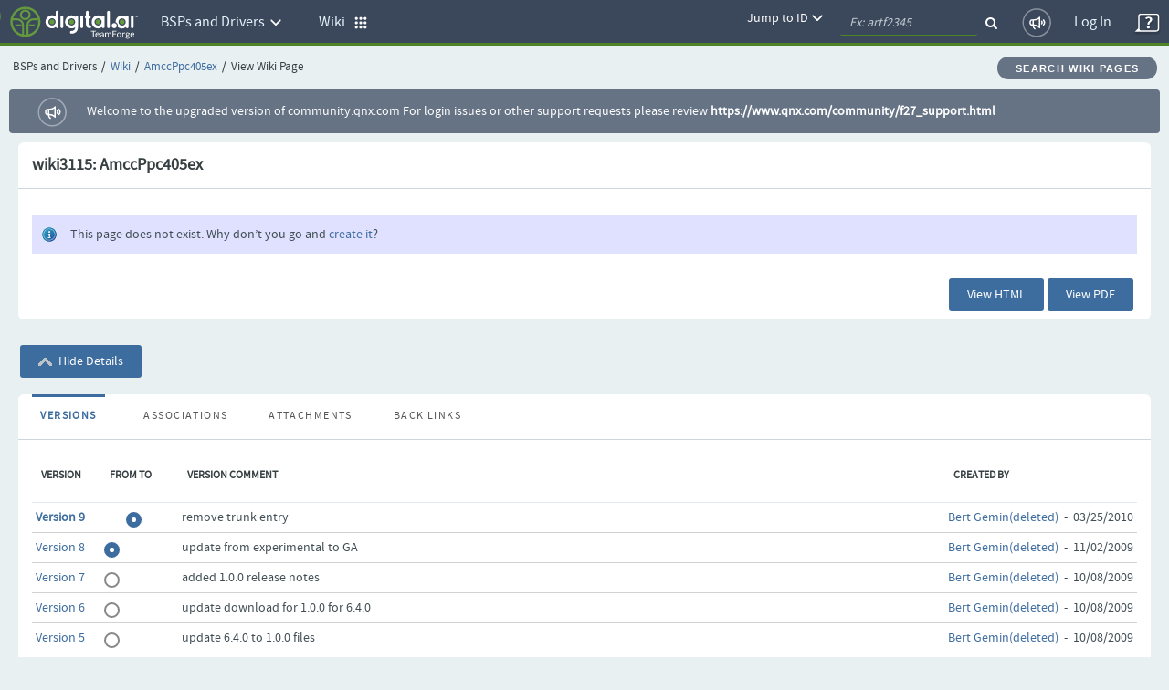

--- FILE ---
content_type: text/html;charset=UTF-8
request_url: https://community.qnx.com/sf/wiki/do/viewPage/projects.bsp/wiki/AmccPpc405ex;jsessionid=Mpa7vDOCcFjNNwR90-CvK+QJ.tf?showDetails=true
body_size: 6458
content:
































  
  
  
  

  















<!DOCTYPE html PUBLIC "-//W3C//DTD XHTML 1.0 Transitional//EN" "http://www.w3.org/TR/xhtml1/DTD/xhtml1-transitional.dtd">
<html xmlns="http://www.w3.org/1999/xhtml" lang="en" xml:lang="en">
<head>
  <title>TeamForge : View Wiki Page: AmccPpc405ex</title>

  <base href="/"/>

  <meta http-equiv="Content-Type" content="text/html; charset=UTF-8" />

  <link href="/css/saturn_specific.css?_=20220406104743" type="text/css" rel="stylesheet"/><link href="/css/header_footer_common.css?_=20220406104743" type="text/css" rel="stylesheet"/><link href="/css/font-awesome.min.css?_=20220406104743" type="text/css" rel="stylesheet"/><link href="/sf-images/icons/favicon.ico" rel="shortcut icon"/><link type="text/css" href="/ctf/css/all-thirdparty.css?_=20220406104743" rel="stylesheet"/><link type="text/css" href="/ctf/css/all-common.css?_=20220406104743" rel="stylesheet"/><link type="text/css" href="/ctf/css/all-sf.css?_=20220406104743" rel="stylesheet"/><link type="text/css" href="/ctf/api/main/css-customization?_=20220406104743" rel="stylesheet"/>
  <script type="text/javascript">
  var showFilterTxt = 'Show filters';
  var hideFilterTxt = 'Hide filters';
  var plusTxt = 'Plus';
  var minusTxt = 'Minus';
  var openFolderTxt = 'Open Folder';
  var closeFolderTxt = 'Closed Folder';
  var tConnectorTxt = 'T-Connector';
  var lastNodeTxt = 'L-Connector';
  var lineConnectorTxt = 'Line-Connector';
  var filterMaxCheckBoxAllowed = '10';
  var messageMaxCheckBoxSelected =
	  'Multi-selection is limited to 10 options only. ';
  
  var requestLocale = 'request.getLocale()';
  var baseHelp ='/help/teamforge220/page';
  </script>



  <meta content="width=device-width, initial-scale=1.0" name="viewport"/><script>
    var showPathDiv = '';
    var sessionTimeoutHeader = 'Your session has timed out due to inactivity';
    var sessionTimeoutNote = 'Please login to continue';
    var sessionTimeoutUsername = 'User Name';
    var sessionTimeoutPassword = 'Password';
    var sessionTimeoutLoginButton = 'Log In';
    var sessionTimeoutLoginSucess = '';
    var sessionTimeoutLoginFail = 'Invalid Login';
    var autoCompleteAction = 'on';
    var isHttpTest = false;
    var isSamlIDPEnabled = 'false';
    var isSamlLdapIDPEnabled = 'false';

  </script><script src="/sf/js/jquery/jquery.js?_=20220406104743" type="text/javascript"> </script><script src="/sf/js/jquery/plugins/browser.js?_=20220406104743" type="text/javascript"> </script><script type="text/javascript">var $j = jQuery.noConflict();</script><script src="/sf/js/sf_functions.js?_=20220406104743" type="text/javascript"> </script><script src="/sf/js/user_picker.js?_=20220406104743" type="text/javascript"> </script><script src="/sf/js/session_timeout_handler.js?_=20220406104743" type="text/javascript"> </script><script src="/sf/js/jump_to.js?_=20220406104743" type="text/javascript"> </script><script src="/sf/js/pwdPolicy.js?_=20220406104743" type="text/javascript"> </script><script src="/sf/js/bootstrap/bootstrap-tooltip.js?_=20220406104743" type="text/javascript"> </script><script src="/sf/js/bootstrap/bootstrap-dropdown-override.js?_=20220406104743" type="text/javascript"> </script><script src="/sf/js/bootstrap/bootstrap-alert.js?_=20220406104743" type="text/javascript"> </script><script src="/sf/js/bootstrap/bootstrap-modal.js?_=20220406104743" type="text/javascript"> </script><script src="/sf/js/bootstrap/bootstrap-collapse.js?_=20220406104743" type="text/javascript"> </script>
  


<script type="text/javascript" src="/sf/include/calendar/calendar.js"></script>
<script type="text/javascript" src="/sf/include/calendar/lang/calendar-en.js"></script>
<link type="text/css" rel="stylesheet" href="/sf/include/calendar/calendar-system.css"/>
<script type="text/javascript" src="/sf/js/sfcalendar.js"></script>
<script type="text/javascript" src="/sf/include/datepicker/datepicker.js"></script>
<link type="text/css" rel="stylesheet" href="/sf/include/datepicker/datepicker.css"/>

<script language="JavaScript" type="text/javascript">
  // <![CDATA[
  setJsCalendarFormat('mm/dd/y');
  // ]]>
</script>

  

<script language="JavaScript">
    // tablayout /////////////////////////////////////////////////////////////////
    //
    function selectTab(tabNum){
        // Variables for customisation:
        var colourOfInactiveTab = "#D2D2D2";
        var colourOfActiveTab = "#DFDFDF";
        var colourOfInactiveLink = "#333333";
        var colourOfActiveLink = "#333333";
        var colourOfActiveBottomBorder = "#DFDFDF";
        var colourOfInactiveBottomBorder = "1px solid #ff0000";
        // end variables
        if (document.getElementById){
            i = 0;
            while (document.getElementById('tabContent' + i) != null) {
                document.getElementById('tabContent' + i).style.display='none';
                //document.getElementById('tab' + i).style.background=colourOfInactiveTab;
                //document.getElementById('tab' + i).style.color=colourOfInactiveLink;
                i++;
            }
            document.getElementById('tabContent' + tabNum).style.display='block';
            //document.getElementById('tab' + tabNum).style.background=colourOfActiveTab;

            //document.getElementById('tab' + tabNum).style.color=colourOfActiveLink;
        }
    }

</script>
  

  <script language="JavaScript">
  // xloadmenu functions ////////////////////////////////////////////////////
  //
  function menuToggleOpen(o,framesetCall) {
    var i,l,t;
    i = o.getElementsByTagName('img')[0];
    l = o.parentNode.getElementsByTagName('div')[1];

    if (l.style.display == 'block') {
        l.style.display = 'none';
	i.src = i.src.replace('_open.','_closed.');
    } else {
	i.src = i.src.replace('_closed.','_open.');
	l.style.display = 'block';
    }
  } // menuToggleOpen

  function menuToggleClose(o,openstate,framesetCall) {
    var i,l,t;
    i = o.getElementsByTagName('img')[0];
    l = o.parentNode.getElementsByTagName('div')[1];

    if (l.style.display !='none') {
	l.style.display ='none';
	i.src = i.src.replace('_open.','_closed.');
    } else{
	l.style.display = 'block';
	i.src = i.src.replace('_closed.','_open.');
    }
  } // menuToggleClose
  </script>
  
     












<link rel="stylesheet" media="screen, projection, print" type="text/css"
     href="/sf/templates/ctf/jspwiki.css"/>

<link rel="stylesheet" type="text/css" media="print" 
     href="/sf/templates/ctf/jspwiki_print.css" />
<!-- INCLUDERESOURCES (stylesheet) -->

<!-- INCLUDERESOURCES (inlinecss) -->



<noscript>
<style type="text/css">
#hiddenmorepopup { display:block; }
</style>
</noscript>


<script type="text/javascript" src="/sf/js/jspwiki/mootools.js"></script>
<script type="text/javascript" src="/sf/js/jspwiki/prettify.js"></script>
<script type="text/javascript" src="/sf/js/jspwiki/jspwiki-common.js"></script>
<script type="text/javascript" src="/sf/js/jspwiki/jspwiki-commonstyles.js"></script>
<!-- INCLUDERESOURCES (script) -->





<meta name="wikiContext" content='view' />
<meta name="wikiBaseUrl" content='' />
<meta name="wikiEditUrl" content='/sf/wiki/do/createPage/projects.bsp/wiki?pageName=AmccPpc405exjsessionidMpa7vDOCcFjNNwR90CvKQJ.tf&referrerPageName=AmccPpc405ex' />
<meta name="wikiJsonUrl" content='' />
<meta name="wikiPageName" content='AmccPpc405exjsessionidMpa7vDOCcFjNNwR90CvKQJ.tf' />
<meta name="wikiUserName" content='nobody(nobody)' />
<meta name="wikiApplicationName" content='CollabNetTeamForge' />

<script type="text/javascript">//<![CDATA[
/* Localized javascript strings: LocalizedStrings[] */
var LocalizedStrings = {
"javascript.sbox.clone.suffix":"-New",
"javascript.slimbox.remoteRequest":"Remote Request {0} of {1}",
"javascript.filter.all":"( All )",
"javascript.group.validName":"Please provide a valid name for the new Group",
"javascript.slimbox.next":"Next&raquo;",
"javascript.slimbox.previous":"&laquo;Previous",
"javascript.favs.show":"Click to show Favorites",
"javascript.slimbox.close":"Close &#215;",
"javascript.prefs.areyousure":"Without clicking the Save User Preferences button, your changes will be lost. Are you sure you want to exit this page?",
"javascript.edit.findandreplace.nomatch":"No match found!",
"javascript.tip.default.title":"More...",
"javascript.collapse":"Click to collapse",
"javascript.slimbox.error":"<h2>Error</h2>There was a problem with your request.<br />Please try again",
"javascript.sort.ascending":"Ascending order. Click to reverse sort order",
"javascript.sectionediting.label":"Section Overview",
"javascript.edit.areyousure":"Without clicking the Save button, your changes will be lost. Are you sure you want to exit this page?",
"javascript.edit.toolbar.makeSelection":"Please make first a selection.",
"javascript.category.title":"Click to show category [{0}] ...",
"javascript.slimbox.info":"Image {0} of {1}",
"javascript.slimbox.directLink":"Direct Link to the target",
"javascript.quick.edit.title":"Edit section {0}...",
"javascript.favs.hide":"Click to hide Favorites",
"javascript.sort.click":"Click to sort",
"javascript.edit.startOfPage":"( Start of page )",
"javascript.quick.edit":"[Edit]",
"javascript.edit.resize":"Drag to resize the text area",
"javascript.edit.allsections":"( All )",
"javascript.sort.descending":"Descending order. Click to reverse sort order",
"javascript.expand":"Click to expand",
"javascript.slimbox.close.title":"Close [Esc]"
};


/* INCLUDERESOURCES (jsfunction) */

//]]></script>

<meta http-equiv="Content-Type" content="text/html; charset=UTF-8" />

 <link rel="start"  href="/sf/wiki/do/viewPage/projects.bsp/wiki/HomePage"
    title="Front page" />
<link rel="alternate stylesheet" type="text/css" href="/sf/templates/ctf/jspwiki_print.css"
    title="Print friendly" />
<link rel="alternate stylesheet" type="text/css" href="/sf/templates/ctf/jspwiki.css"
    title="Standard" />



  <!-- Permission check routines cause the Page to be translated. So removing in-lined permission checks -->
    
    <link rel="alternate" type="application/x-wiki" 
          href="/sf/wiki/do/createPage/projects.bsp/wiki?pageName=AmccPpc405exjsessionidMpa7vDOCcFjNNwR90CvKQJ.tf&referrerPageName=AmccPpc405ex"
          title="Edit current page [ e ]" />
    










  
  <!--TODO Temporary hack to run http tests. Must remove once http tests are migrated-->
 
 
  
   <script src="/ctf/js/polyfills.js?_=20220406104743" type="text/javascript">&#xa0;</script>
   <script src="/ctf/js/vendors.js?_=20220406104743" type="text/javascript">&#xa0;</script>
   <script src="/ctf/js/all-in-one-thirdparty.js?_=20220406104743" type="text/javascript">&#xa0;</script>
   <script src="/ctf/js/all-in-one.js?_=20220406104743" type="text/javascript">&#xa0;</script>
   <script src="/ctf/js/all-in-one-saturn.js?_=20220406104743" type="text/javascript">&#xa0;</script>
   <script src="/ctf/api/main/js-customization?_=20220406104743" type="text/javascript">&#xa0;</script>
  

</head>

  <body class="ctf_7_x_styles"  data-ng-app="saturn" saturn="">
  <!--TODO Temporary hack to run http tests. Must remove once http tests are migrated-->

  
  
  <div ng-bindable="" class="ctf-header-content">
    <div class="core-top-nav"></div>
    <div class="core-license-banner"></div>
  </div>
  


<!-- SourceForge expiration banner begin -->











  
  
    
    
    
    
    
  


  
    
    
    
    
      
    
  
  


  
  
    
  



  
  
    
    



<!-- SourceForge expiration banner end -->

<!-- CollabNet TeamForge content-area begin -->
<div class="contentArea ctf-page-content-area">

<!-- Breadcrumbs begin -->



<div class="crumbs-container"><table border="0" width="100%"><tr><td><div class="breadcrumb">
    <span class="project-title-crumb">BSPs and Drivers</span><span class="divider">/</span><a href="/sf/go/projects.bsp/wiki">Wiki</a><span class="divider">/</span><a href="/sf/wiki/do/viewPage/projects.bsp/wiki/AmccPpc405ex">AmccPpc405ex</a><span class="divider">/</span>View Wiki Page
  </div></td><td width="6%"><div class="btn btn-secondary btn-rounded"><a href="/sf/wiki/do/searchWikiPages/projects.bsp/wiki/AmccPpc405ex" id="searchWikiPagesLink">Search Wiki Pages</a></div></td></tr></table></div>
<!-- Breadcrumbs end -->
<!-- Custom HTML Top Messages begin -->

<!-- Custom HTML Top Messages end -->


<div ng-bindable="">
  <!-- SourceForge messages begin -->
  <div class="core-broadcast-message">&#xa0;</div>
  <!-- SourceForge messages end -->

  <div class="sessionmessages ctf-content" id="messagesDiv">
  
  
  
  </div>

  <div class="widgets-notifications ctf-content"></div>
</div>

<!-- SourceForge content begin -->
<div id="main" class="ctf-main-content">
    
    <table class="ItemDetailContainer">
      <tr class="ContainerHeader">
        <td>
          wiki3115: AmccPpc405ex
          







  
  

        </td>
      </tr>
      <tr>
        <td class="ItemDetailContainerCell">
        <div id="page">
          







  










<div id="pagecontent">

</div>






  
  <div class="information" >
  This page does not exist.  Why don&#8217;t you go and <a href="/sf/wiki/do/createPage/projects.bsp/wiki?pageName=AmccPpc405exjsessionidMpa7vDOCcFjNNwR90CvKQJ.tf&referrerPageName=AmccPpc405ex" accesskey="" title="">create it</a>?
  </div>


        </div>
      
        
          
            
          









        </td>
      </tr>
      
      <tr class="ContainerFooter">
        <td>
        <form name="deletePageForm" action="/sf/wiki/do/deletePage/projects.bsp/wiki/AmccPpc405ex" id="deletePageForm" method="post">
	      <input name="_xsrftoken" type="hidden" value="14EA31DF1F856F4B2D6D9298DB3AA3D3"/>
          <div class="AlignRight">
            <div class="Button"><div class="Middle"><a href="/sf/wiki/do/viewHtml/projects.bsp/wiki/AmccPpc405ex" target="_blank" id="view_wiki_page.html">View HTML</a></div></div>

            <div class="Button"><div class="Middle"><a href="/sf/wiki/do/viewPdf/projects.bsp/wiki/AmccPpc405ex" target="_blank" id="view_wiki_page.viewpdf">View PDF</a></div></div>

            
            
           
            
              &nbsp;
            
          </div>
          </form>
        </td>
      </tr>
    </table>

    <br/>

    

    
      
        <div class="Button" id="_SfButton_hidePageDetails"><div class="Middle">
          <a href="/sf/wiki/do/viewPage/projects.bsp/wiki/AmccPpc405ex?showDetails=false" id="view_wiki_page.hidePageDetails"><img src="/sf-images/icons/arrow_expanded.png" style="vertical-align: middle;" alt="Expanded Section">
          Hide Details</a>
        </div></div>

      
      <br/><br/>

      

      <div class="ctf-tab-wrap"> <table class="TabTable" cellpadding="0" cellspacing="0" border="0">
 <tr><td width="0" background="/sf-images/tabs/tab_active_middle.gif" class="SelectedTabBody"><a href="&#47;sf&#47;wiki&#47;do&#47;viewPage&#47;projects&#46;bsp&#47;wiki&#47;AmccPpc405ex&#59;jsessionid&#61;Mpa7vDOCcFjNNwR90&#45;CvK&#43;QJ&#46;tf&#63;selectedTab&#61;versions" id="versions">Versions</a></td>
<td width="0" background="/sf-images/tabs/tab_inactive_middle.gif" class="TabBody"  ><a href="&#47;sf&#47;wiki&#47;do&#47;viewPage&#47;projects&#46;bsp&#47;wiki&#47;AmccPpc405ex&#59;jsessionid&#61;Mpa7vDOCcFjNNwR90&#45;CvK&#43;QJ&#46;tf&#63;selectedTab&#61;associations" id="associations">Associations</a></td>
<td width="0" background="/sf-images/tabs/tab_inactive_middle.gif" class="TabBody"  ><a href="&#47;sf&#47;wiki&#47;do&#47;viewPage&#47;projects&#46;bsp&#47;wiki&#47;AmccPpc405ex&#59;jsessionid&#61;Mpa7vDOCcFjNNwR90&#45;CvK&#43;QJ&#46;tf&#63;selectedTab&#61;attachments" id="attachments">Attachments</a></td>
<td width="0" background="/sf-images/tabs/tab_inactive_middle.gif" class="TabBody" ><a href="&#47;sf&#47;wiki&#47;do&#47;viewPage&#47;projects&#46;bsp&#47;wiki&#47;AmccPpc405ex&#59;jsessionid&#61;Mpa7vDOCcFjNNwR90&#45;CvK&#43;QJ&#46;tf&#63;selectedTab&#61;backlinks" id="backlinks">Back Links</a></td>
<td width="100%" background="/sf-images/tabs/horiz_notab_background.gif">&nbsp;</td></tr><tr class="TabHeader"><td colspan="11" nowrap="true" ></td></tr></table>
          






<form action="/sf/wiki/do/compare/projects.bsp/wiki/AmccPpc405ex" name="listTasksSelect" method="POST">
<input type="hidden" name="sfsubmit" />
<input type="hidden" name="_submitterURL" value="http://localhost:8080/sf/wiki/do/viewPage/projects.bsp/wiki/AmccPpc405ex;jsessionid=Mpa7vDOCcFjNNwR90-CvK+QJ.tf?showDetails=true" /><input type="text" name="dummyField" style="display:none;" aria-label="dummyField"/>
<input type="hidden" name="_xsrftoken" value="14EA31DF1F856F4B2D6D9298DB3AA3D3">
<ul id="pagehistory" style="margin:0;display:block; padding: 0px; border: 0px none; " class="left">
<table id="wikiPageVersionsTable" class="ItemListTable" width="100%">

<tr class="ItemListHeader">
	

    <td scope="col">
	    <span>Version</span>
    </td>

    
	<td scope="col">
	    <span>From  To</span>
	</td>
    
    <td scope="col">
	    <span>Version Comment</span>
    </td>
    <td scope="col">
		<span>Created By</span>
    </td>
</tr>




    <tr class="
	OddRow
	">

	    
	<td width="75">

		

	    
		

	    

	    

	    <a href="/sf/wiki/do/viewPage/projects.bsp/wiki/AmccPpc405ex?"><strong>
		    Version 9
		</strong></a>


	</td>
	
          
	<td width="85" align="left">
	    <span style="visibility: hidden;"><input style="visibility: visible;" onclick="hideUnhide(this)" value="9" name="wikiPageNewVersion" id="wikiPageNewVersion_9" class="primary-radio" type="radio" title="Select Version 9"/><label for="wikiPageNewVersion_9" class="custom-label" style="visibility: visible;" ></label> <input style="visibility: visible;" class="primary-radio" onclick="hideUnhide(this)" value="9" name="version" id="version_9" type="radio" title="Select Version 9"/><label for="version_9" class="custom-label" style="visibility: visible;" ></label></span>
	    
	    
	    
	    
	</td>


	<td>
	    remove trunk entry
	</td>
	<td width="200" style="white-space: nowrap;">
	    <a href="/sf/global/do/viewUser/bgemin@blackberry.com">Bert Gemin(deleted)</a>
	    &nbsp;-&nbsp;
	    03/25/2010
	</td>
    </tr>


    <tr class="
	EvenRow
	">

	    
	<td width="75">

		

	    
		
	    
		

	    

	    
	    
	    <a href="/sf/wiki/do/viewPage/projects.bsp/wiki/AmccPpc405ex?version=8">Version 8</a>
	</td>

	<td width="85" align="left">
            
	    <span style="visibility: hidden;"><input class="primary-radio" style="visibility: visible;" onclick="hideUnhide(this)" value="8" name="wikiPageNewVersion" id="wikiPageNewVersion_8" type="radio" title="Select Version 8"><label for="wikiPageNewVersion_8" class="custom-label" style="visibility: visible;"></label> <input class="primary-radio" style="visibility: visible;" onclick="hideUnhide(this)" value="8" name="version" id="version_8" type="radio" title="Select Version 8"/><label for="version_8" class="custom-label" style="visibility: visible;" ></label></span>
	    
	    
	</td>


	<td>
	    update from experimental to GA
	</td>
	<td width="200" style="white-space: nowrap;">
	    <a href="/sf/global/do/viewUser/bgemin@blackberry.com">Bert Gemin(deleted)</a>
	    &nbsp;-&nbsp;
	    11/02/2009
	</td>
    </tr>


    <tr class="
	OddRow
	">

	    
	<td width="75">

		

	    
		
	    
		

	    

	    
	    
	    <a href="/sf/wiki/do/viewPage/projects.bsp/wiki/AmccPpc405ex?version=7">Version 7</a>
	</td>

	<td width="85" align="left">
            
	    <span style="visibility: hidden;"><input class="primary-radio" style="visibility: visible;" onclick="hideUnhide(this)" value="7" name="wikiPageNewVersion" id="wikiPageNewVersion_7" type="radio" title="Select Version 7"><label for="wikiPageNewVersion_7" class="custom-label" style="visibility: visible;"></label> <input class="primary-radio" style="visibility: visible;" onclick="hideUnhide(this)" value="7" name="version" id="version_7" type="radio" title="Select Version 7"/><label for="version_7" class="custom-label" style="visibility: visible;" ></label></span>
	    
	    
	</td>


	<td>
	    added 1.0.0 release notes
	</td>
	<td width="200" style="white-space: nowrap;">
	    <a href="/sf/global/do/viewUser/bgemin@blackberry.com">Bert Gemin(deleted)</a>
	    &nbsp;-&nbsp;
	    10/08/2009
	</td>
    </tr>


    <tr class="
	EvenRow
	">

	    
	<td width="75">

		

	    
		
	    
		

	    

	    
	    
	    <a href="/sf/wiki/do/viewPage/projects.bsp/wiki/AmccPpc405ex?version=6">Version 6</a>
	</td>

	<td width="85" align="left">
            
	    <span style="visibility: hidden;"><input class="primary-radio" style="visibility: visible;" onclick="hideUnhide(this)" value="6" name="wikiPageNewVersion" id="wikiPageNewVersion_6" type="radio" title="Select Version 6"><label for="wikiPageNewVersion_6" class="custom-label" style="visibility: visible;"></label> <input class="primary-radio" style="visibility: visible;" onclick="hideUnhide(this)" value="6" name="version" id="version_6" type="radio" title="Select Version 6"/><label for="version_6" class="custom-label" style="visibility: visible;" ></label></span>
	    
	    
	</td>


	<td>
	    update download for 1.0.0 for 6.4.0
	</td>
	<td width="200" style="white-space: nowrap;">
	    <a href="/sf/global/do/viewUser/bgemin@blackberry.com">Bert Gemin(deleted)</a>
	    &nbsp;-&nbsp;
	    10/08/2009
	</td>
    </tr>


    <tr class="
	OddRow
	">

	    
	<td width="75">

		

	    
		
	    
		

	    

	    
	    
	    <a href="/sf/wiki/do/viewPage/projects.bsp/wiki/AmccPpc405ex?version=5">Version 5</a>
	</td>

	<td width="85" align="left">
            
	    <span style="visibility: hidden;"><input class="primary-radio" style="visibility: visible;" onclick="hideUnhide(this)" value="5" name="wikiPageNewVersion" id="wikiPageNewVersion_5" type="radio" title="Select Version 5"><label for="wikiPageNewVersion_5" class="custom-label" style="visibility: visible;"></label> <input class="primary-radio" style="visibility: visible;" onclick="hideUnhide(this)" value="5" name="version" id="version_5" type="radio" title="Select Version 5"/><label for="version_5" class="custom-label" style="visibility: visible;" ></label></span>
	    
	    
	</td>


	<td>
	    update 6.4.0 to 1.0.0 files
	</td>
	<td width="200" style="white-space: nowrap;">
	    <a href="/sf/global/do/viewUser/bgemin@blackberry.com">Bert Gemin(deleted)</a>
	    &nbsp;-&nbsp;
	    10/08/2009
	</td>
    </tr>


    <tr class="
	EvenRow
	">

	    
	<td width="75">

		

	    
		
	    
		

	    

	    
	    
	    <a href="/sf/wiki/do/viewPage/projects.bsp/wiki/AmccPpc405ex?version=4">Version 4</a>
	</td>

	<td width="85" align="left">
            
	    <span style="visibility: hidden;"><input class="primary-radio" style="visibility: visible;" onclick="hideUnhide(this)" value="4" name="wikiPageNewVersion" id="wikiPageNewVersion_4" type="radio" title="Select Version 4"><label for="wikiPageNewVersion_4" class="custom-label" style="visibility: visible;"></label> <input class="primary-radio" style="visibility: visible;" onclick="hideUnhide(this)" value="4" name="version" id="version_4" type="radio" title="Select Version 4"/><label for="version_4" class="custom-label" style="visibility: visible;" ></label></span>
	    
	    
	</td>


	<td>
	    Added project download
	</td>
	<td width="200" style="white-space: nowrap;">
	    <a href="/sf/global/do/viewUser/jianwu@qnx.com">Jian Wu</a>
	    &nbsp;-&nbsp;
	    04/20/2009
	</td>
    </tr>


    <tr class="
	OddRow
	">

	    
	<td width="75">

		

	    
		
	    
		

	    

	    
	    
	    <a href="/sf/wiki/do/viewPage/projects.bsp/wiki/AmccPpc405ex?version=3">Version 3</a>
	</td>

	<td width="85" align="left">
            
	    <span style="visibility: hidden;"><input class="primary-radio" style="visibility: visible;" onclick="hideUnhide(this)" value="3" name="wikiPageNewVersion" id="wikiPageNewVersion_3" type="radio" title="Select Version 3"><label for="wikiPageNewVersion_3" class="custom-label" style="visibility: visible;"></label> <input class="primary-radio" style="visibility: visible;" onclick="hideUnhide(this)" value="3" name="version" id="version_3" type="radio" title="Select Version 3"/><label for="version_3" class="custom-label" style="visibility: visible;" ></label></span>
	    
	    
	</td>


	<td>
	    Updated feature list
	</td>
	<td width="200" style="white-space: nowrap;">
	    <a href="/sf/global/do/viewUser/ssalelkar@atrisys.com">Siddhesh Salelkar</a>
	    &nbsp;-&nbsp;
	    02/23/2009
	</td>
    </tr>


    <tr class="
	EvenRow
	">

	    
	<td width="75">

		

	    
		
	    
		

	    

	    
	    
	    <a href="/sf/wiki/do/viewPage/projects.bsp/wiki/AmccPpc405ex?version=2">Version 2</a>
	</td>

	<td width="85" align="left">
            
	    <span style="visibility: hidden;"><input class="primary-radio" style="visibility: visible;" onclick="hideUnhide(this)" value="2" name="wikiPageNewVersion" id="wikiPageNewVersion_2" type="radio" title="Select Version 2"><label for="wikiPageNewVersion_2" class="custom-label" style="visibility: visible;"></label> <input class="primary-radio" style="visibility: visible;" onclick="hideUnhide(this)" value="2" name="version" id="version_2" type="radio" title="Select Version 2"/><label for="version_2" class="custom-label" style="visibility: visible;" ></label></span>
	    
	    
	</td>


	<td>
	    Replaced EHCI/OHCI with OTG.
	</td>
	<td width="200" style="white-space: nowrap;">
	    <a href="/sf/global/do/viewUser/vnayak@atrisys.com">Vibhav Nayak</a>
	    &nbsp;-&nbsp;
	    12/24/2008
	</td>
    </tr>


    <tr class="
	OddRow
	">

	    
	<td width="75">

		

	    
		
	    
		

	    

	    
	    
	    <a href="/sf/wiki/do/viewPage/projects.bsp/wiki/AmccPpc405ex?version=1">Version 1</a>
	</td>

	<td width="85" align="left">
            
	    <span style="visibility: hidden;"><input class="primary-radio" style="visibility: visible;" onclick="hideUnhide(this)" value="1" name="wikiPageNewVersion" id="wikiPageNewVersion_1" type="radio" title="Select Version 1"><label for="wikiPageNewVersion_1" class="custom-label" style="visibility: visible;"></label> <input class="primary-radio" style="visibility: visible;" onclick="hideUnhide(this)" value="1" name="version" id="version_1" type="radio" title="Select Version 1"/><label for="version_1" class="custom-label" style="visibility: visible;" ></label></span>
	    
	    
	</td>


	<td>
	    Added AMCC PPC405EX Evaluation Kit (EVK)
	</td>
	<td width="200" style="white-space: nowrap;">
	    <a href="/sf/global/do/viewUser/vnayak@atrisys.com">Vibhav Nayak</a>
	    &nbsp;-&nbsp;
	    12/24/2008
	</td>
    </tr>


      <tr class="ContainerFooter">
        <td colspan="4">
          <div class="AlignRight">
      
		<div class="Button" id="_SfButton_wikiPageVersions.compare"><div class="Middle"><a id="listTasksSelect_submit" href="javascript:submitForm(document.listTasksSelect, 'submit');" id="wikiPageVersions.compare">Compare</a></div></div>

      
      
          </div>
        </td>
      </tr>

</table>
</ul>
</form>

<script type="text/javascript">

function hideUnhide(inputElement) {
    if (inputElement.name == "wikiPageNewVersion") {
        for (var i = 1; i < newversions.length; i++) {
            if (i <= inputElement.value) {
                newversions[i].style.visibility = 'hidden';
                if(newversions[i].nextSibling.tagName == 'LABEL') {
				   newversions[i].nextSibling.style.visibility = 'hidden';
			   }
            } else {
                newversions[i].style.visibility = 'visible';
                if(newversions[i].nextSibling.tagName == 'LABEL') {
                   newversions[i].nextSibling.style.visibility = 'visible';
                }
            }
        }
    } else if (inputElement.name == "version") {
        for (var i = 1; i < oldversions.length; i++) {
            if (i < inputElement.value) {
               oldversions[i].style.visibility = 'visible';
               if(oldversions[i].nextSibling.tagName == 'LABEL') {
                  oldversions[i].nextSibling.style.visibility = 'visible';
               }
            } else {
                oldversions[i].style.visibility = 'hidden';
                if(oldversions[i].nextSibling.tagName == 'LABEL') {
                  oldversions[i].nextSibling.style.visibility = 'hidden';
                }
            }
        }

    }
}

function prepareArrays() {
    var tags = document.getElementsByTagName('span');
    for (var i = tags.length; i > 0; i--) {
        var inputs = tags[i - 1].getElementsByTagName('input');
        if (inputs != null && inputs.length == 2) {
            if (inputs[0].name == "wikiPageNewVersion") {
                oldversions[inputs[0].value] = inputs[0];
            }
            if (inputs[1].name == "version") {
                newversions[inputs[1].value] = inputs[1];
            }
        }
    }
}

function verifyNotChequed() {
for (var i = 1; i < newversions.length; i++) {
    if (newversions[i].checked){
        return false;
    }
}
return true;    
}

</script>

<script type="text/javascript">

oldversions = new Array();
newversions = new Array();
prepareArrays();
if(newversions!= null && newversions.length>0 && oldversions!= null && oldversions.length>0){
    newversions[newversions.length -1].checked=true;
    hideUnhide(newversions[newversions.length -1]);
    oldversions[oldversions.length -2].checked=true;
    hideUnhide(oldversions[oldversions.length -2]);
}
</script>

        </div>
    

    <br/>
    

    <div class="AlignRight">
      
      








    </div>
  
</div>

<!-- SourceForge content end -->
<!-- Custom HTML Bottom Messages begin -->

<!-- Custom HTML Bottom Messages begin -->

<div id="footer" class="footer ctf-content">
  </div>
</div>
<!-- SourceForge content-area end -->


<div id="PageLoaded" style="display: none;"></div>


<input type="hidden" id="objectKeyValue"/>
</body>

<div id="sessionTimeoutContainer">&#xa0;</div>
</html>




